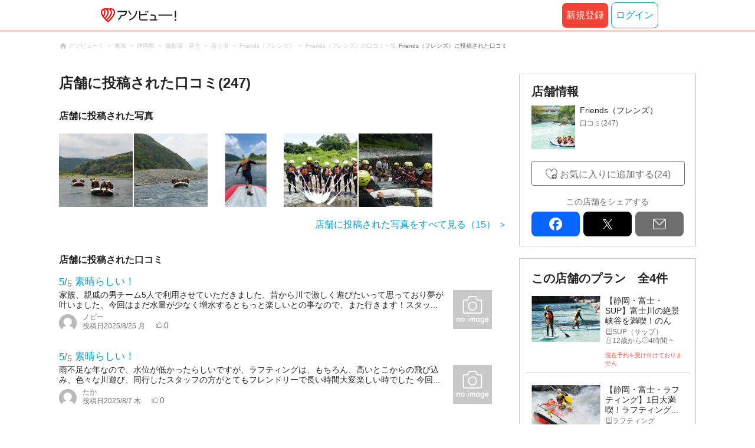

--- FILE ---
content_type: text/html;charset=UTF-8
request_url: https://www.asoview.com/base/220/asorepo/list/
body_size: 13291
content:
<!DOCTYPE html>
<html>
<head>
  
  
  
  <meta charset="UTF-8">
  <meta name="google-site-verification" content="kGT5Z3YEQgCdfMeof3F-n85KpuKpsG97WPv0o24LQqs" />
  <meta name="author" content="アソビュー！" />

  <meta http-equiv="X-UA-Compatible" content="IE=edge">
  <meta name="viewport" content="width=980" />

  
  
  <title>Friends（フレンズ）／口コミ一覧｜アソビュー！</title>
  <meta name="description" content="Friends（フレンズ）の口コミを知りたいならアソビュー！アソビュー！ならFriends（フレンズ）の4プランの口コミを見ることができます。" />
  

  
  
  <meta property="og:type" content="website" />
  <meta property="og:title"       content="Friends（フレンズ）／口コミ一覧｜アソビュー！" />
  <meta property="og:url"         content="https://www.asoview.com/base/220/asorepo/list/" />
  <meta property="og:image"       content="https://image.asoview-media.com/image/production/asorepo/review0002409647-001--17e30ec3-91c2-4da2-8f7b-513677dd49e0.jpeg" />
  
  <meta property="og:description" content="Friends（フレンズ）の口コミを知りたいならアソビュー！アソビュー！ならFriends（フレンズ）の4プランの口コミを見ることができます。" />
  <meta property="og:site_name" content="アソビュー！" />
  <meta property="og:locale" content="ja_JP" />
  
  
  <meta property="fb:app_id" content="226968490755490" />
  
  <meta name="twitter:card" content="summary_large_image" />
  <meta name="twitter:site" content="@ASOVIEWofficial" />
  <meta name="twitter:image"       content="https://image.asoview-media.com/image/production/asorepo/review0002409647-001--17e30ec3-91c2-4da2-8f7b-513677dd49e0.jpeg" />
  <meta name="twitter:title"       content="Friends（フレンズ）／口コミ一覧｜アソビュー！" />
  <meta name="twitter:description" content="Friends（フレンズ）の口コミを知りたいならアソビュー！アソビュー！ならFriends（フレンズ）の4プランの口コミを見ることができます。" />


  
  <meta name="robots"      content="index, follow" />
  


  
  
  <link rel="manifest" href="/manifest.json">
  <link rel="preload" href="/iconfont/material-icons.css" as="style">
  <link rel="preload" href="/iconfont/MaterialIcons-Regular-570eb83859dc23dd0eec423a49e147fe.woff2" as="font" crossorigin>
  <link rel="stylesheet" href="/iconfont/material-icons.css">
  <link rel="shortcut icon" href="https://image.asoview-media.com/image/production/fundamentals/logo/favicon.ico" />
  <link rel="apple-touch-icon" href="https://image.asoview-media.com/image/production/fundamentals/logo/apple-touch-icon_114.png" sizes="114x114">
  <link rel="apple-touch-icon" href="https://image.asoview-media.com/image/production/fundamentals/logo/apple-touch-icon_120.png" sizes="120x120">
  <link rel="apple-touch-icon" href="https://image.asoview-media.com/image/production/fundamentals/logo/apple-touch-icon_144.png" sizes="144x144">
  <link rel="apple-touch-icon" href="https://image.asoview-media.com/image/production/fundamentals/logo/apple-touch-icon_152.png" sizes="152x152">
  <link rel="apple-touch-icon" href="https://image.asoview-media.com/image/production/fundamentals/logo/apple-touch-icon_180.png" sizes="180x180">
  


  <script>
    if ('serviceWorker' in navigator) {
      window.addEventListener('load', function() {
        navigator.serviceWorker.register('/serviceWorker.js');
      });
      window.addEventListener('beforeinstallprompt', function(e) {
        e.userChoice.then(function(choiceResult) {
          com.asoview.GA.trigger(com.asoview.GA.Event.ShowWebAppInstallPrompt)
          if (choiceResult.outcome == 'dismissed') {
            com.asoview.GA.trigger(com.asoview.GA.Event.OnClickWebAppInstallPrompt, false)
          } else {
            com.asoview.GA.trigger(com.asoview.GA.Event.OnClickWebAppInstallPrompt, true)
          }
        })
      })
    }
  </script>

  <!-- Start Visual Website Optimizer Asynchronous Code -->
  <script type='text/javascript'>
      var _vwo_code=(function(){
          var account_id=360002,
              settings_tolerance=2000,
              library_tolerance=2500,
              use_existing_jquery=false,
              /* DO NOT EDIT BELOW THIS LINE */
              f=false,d=document;return{use_existing_jquery:function(){return use_existing_jquery;},library_tolerance:function(){return library_tolerance;},finish:function(){if(!f){f=true;var a=d.getElementById('_vis_opt_path_hides');if(a)a.parentNode.removeChild(a);}},finished:function(){return f;},load:function(a){var b=d.createElement('script');b.src=a;b.type='text/javascript';b.innerText;b.onerror=function(){_vwo_code.finish();};d.getElementsByTagName('head')[0].appendChild(b);},init:function(){settings_timer=setTimeout('_vwo_code.finish()',settings_tolerance);var a=d.createElement('style'),b='body{opacity:0 !important;filter:alpha(opacity=0) !important;background:none !important;}',h=d.getElementsByTagName('head')[0];a.setAttribute('id','_vis_opt_path_hides');a.setAttribute('type','text/css');if(a.styleSheet)a.styleSheet.cssText=b;else a.appendChild(d.createTextNode(b));h.appendChild(a);this.load('//dev.visualwebsiteoptimizer.com/j.php?a='+account_id+'&u='+encodeURIComponent(d.URL)+'&r='+Math.random());return settings_timer;}};}());_vwo_settings_timer=_vwo_code.init();
  </script>
  <!-- End Visual Website Optimizer Asynchronous Code -->

  <script>
    window.deviceTypeForGA = 'PC'
  </script>
  <link rel="preload" href="/js/pc/vendor9b7d94d3f413ea65546b.chunk.js" as="script"><script type="text/javascript" defer="defer" src="/js/pc/vendor9b7d94d3f413ea65546b.chunk.js"></script><link rel="preload" href="/js/pc/vendors-autoba44d89e58de496b8559.chunk.js" as="script"><script type="text/javascript" defer="defer" src="/js/pc/vendors-autoba44d89e58de496b8559.chunk.js"></script>


  
    <script>
        var dataLayer = dataLayer || [];
        var isLogin = false;
        var isLoginText = "false";
        var userId = "";

        dataLayer.push({
            'isLogin': isLoginText,
            'userId': userId
        });
    </script>

    
        <!-- Google Tag Manager -->
        <script>(function(w,d,s,l,i){w[l]=w[l]||[];w[l].push({'gtm.start':
            new Date().getTime(),event:'gtm.js'});var f=d.getElementsByTagName(s)[0],
            j=d.createElement(s),dl=l!='dataLayer'?'&l='+l:'';j.async=true;j.src=
            'https://www.googletagmanager.com/gtm.js?id='+i+dl;f.parentNode.insertBefore(j,f);
        })(window,document,'script','dataLayer','GTM-T86K2F');</script>
        <!-- End Google Tag Manager -->
    
    
    <script defer src="/js/googleAnalyticsMgr-f1c7784fa758d448358b7292486651a0.js"></script>


  <meta name="_csrf" content="bd6a4258-0382-4d6b-b944-28876f081ce0"/>
  <meta name="_csrf_header" content="X-CSRF-TOKEN"/>

  <link rel="stylesheet" href="/css/pc/review/base/list.min-f0b1a9bbc154dd3603a5c21a1ab63994.css" >
</head>

<body>

    
    <!-- Google Tag Manager (noscript) -->
    <noscript><iframe src="https://www.googletagmanager.com/ns.html?id=GTM-T86K2F"
                      height="0" width="0" style="display:none;visibility:hidden"></iframe></noscript>
    <!-- End Google Tag Manager (noscript) -->
    
    

<div id="page-header"></div>
<div id="review-list"></div>
<div class="layout-contents-wrap">
  <div class="breadcrumbs">
    
<ol class="breadcrumbs__list" itemscope itemtype="http://schema.org/BreadcrumbList">
    
        <li class="breadcrumbs__breadcrumb" itemprop="itemListElement" itemscope
            itemtype="http://schema.org/ListItem">
            <a class="breadcrumbs__breadcrumb-link" href="/" title="アソビュー！のページへ移動する" itemprop="item" onclick="com.asoview.GA.trigger(com.asoview.GA.Event.OnClickBreadcrumbItemLink,window.location.pathname)">
                <span itemprop="name">アソビュー！</span>
            </a>
            <meta itemprop="position" content="1" />
        </li>
    
        <li class="breadcrumbs__breadcrumb" itemprop="itemListElement" itemscope
            itemtype="http://schema.org/ListItem">
            <a class="breadcrumbs__breadcrumb-link" href="/location/rgn07/" title="東海のページへ移動する" itemprop="item" onclick="com.asoview.GA.trigger(com.asoview.GA.Event.OnClickBreadcrumbItemLink,window.location.pathname)">
                <span itemprop="name">東海</span>
            </a>
            <meta itemprop="position" content="2" />
        </li>
    
        <li class="breadcrumbs__breadcrumb" itemprop="itemListElement" itemscope
            itemtype="http://schema.org/ListItem">
            <a class="breadcrumbs__breadcrumb-link" href="/location/prf210000/" title="静岡県のページへ移動する" itemprop="item" onclick="com.asoview.GA.trigger(com.asoview.GA.Event.OnClickBreadcrumbItemLink,window.location.pathname)">
                <span itemprop="name">静岡県</span>
            </a>
            <meta itemprop="position" content="3" />
        </li>
    
        <li class="breadcrumbs__breadcrumb" itemprop="itemListElement" itemscope
            itemtype="http://schema.org/ListItem">
            <a class="breadcrumbs__breadcrumb-link" href="/location/are0212300/" title="御殿場・富士のページへ移動する" itemprop="item" onclick="com.asoview.GA.trigger(com.asoview.GA.Event.OnClickBreadcrumbItemLink,window.location.pathname)">
                <span itemprop="name">御殿場・富士</span>
            </a>
            <meta itemprop="position" content="4" />
        </li>
    
        <li class="breadcrumbs__breadcrumb" itemprop="itemListElement" itemscope
            itemtype="http://schema.org/ListItem">
            <a class="breadcrumbs__breadcrumb-link" href="/location/212351/" title="富士市のページへ移動する" itemprop="item" onclick="com.asoview.GA.trigger(com.asoview.GA.Event.OnClickBreadcrumbItemLink,window.location.pathname)">
                <span itemprop="name">富士市</span>
            </a>
            <meta itemprop="position" content="5" />
        </li>
    
        <li class="breadcrumbs__breadcrumb" itemprop="itemListElement" itemscope
            itemtype="http://schema.org/ListItem">
            <a class="breadcrumbs__breadcrumb-link" href="/base/220/" title="Friends（フレンズ）のページへ移動する" itemprop="item" onclick="com.asoview.GA.trigger(com.asoview.GA.Event.OnClickBreadcrumbItemLink,window.location.pathname)">
                <span itemprop="name">Friends（フレンズ）</span>
            </a>
            <meta itemprop="position" content="6" />
        </li>
    
        <li class="breadcrumbs__breadcrumb" itemprop="itemListElement" itemscope
            itemtype="http://schema.org/ListItem">
            <a class="breadcrumbs__breadcrumb-link" href="/base/220/asorepo/list/" title="Friends（フレンズ）の口コミ一覧のページへ移動する" itemprop="item" onclick="com.asoview.GA.trigger(com.asoview.GA.Event.OnClickBreadcrumbItemLink,window.location.pathname)">
                <span itemprop="name">Friends（フレンズ）の口コミ一覧</span>
            </a>
            <meta itemprop="position" content="7" />
        </li>
    
</ol>

    
    <h1 class="breadcrumbs__heading"><span class="breadcrumbs__page-title">Friends（フレンズ）に投稿された口コミ</span></h1>
  </div>

  <div class="layout-main-contents">
    <b class="page-title">店舗に投稿された口コミ(247)</b>
    
    
      <section class="asorepo-images">
        <h2 class="asorepo-images__asorepo-heading">店舗に投稿された写真</h2>
        <a class="asorepo-images__more-post-image" href="/base/220/asorepo/image/" title="店舗に投稿された写真をすべて見る">
          <ul class="asorepo-images__images">
            <li class="asorepo-images__image-contents"><img loading="lazy" class="asorepo-images__image" src="//image.asoview-media.com/image/production/asorepo/review0002409647-001--17e30ec3-91c2-4da2-8f7b-513677dd49e0.jpeg?width=250&amp;height=250&amp;type=resize" alt="Friends（フレンズ）に投稿された画像（2024/8/3）"></li>
            <li class="asorepo-images__image-contents"><img loading="lazy" class="asorepo-images__image" src="//image.asoview-media.com/image/production/asorepo/review0002409647-002--f76efdd0-fff2-45a7-8005-81bce15d65f8.jpeg?width=250&amp;height=250&amp;type=resize" alt="Friends（フレンズ）に投稿された画像（2024/8/3）"></li>
            <li class="asorepo-images__image-contents"><img loading="lazy" class="asorepo-images__image" src="//image.asoview-media.com/image/production/asorepo/review0002409647-003--26e4d6af-6d79-4c3e-8422-3f94106eb915.jpeg?width=250&amp;height=250&amp;type=resize" alt="Friends（フレンズ）に投稿された画像（2024/8/3）"></li>
            <li class="asorepo-images__image-contents"><img loading="lazy" class="asorepo-images__image" src="//image.asoview-media.com/image/production/asorepo/review0002409647-004--4e0d458d-bc13-4876-b150-9e541d278a23.jpeg?width=250&amp;height=250&amp;type=resize" alt="Friends（フレンズ）に投稿された画像（2024/8/3）"></li>
            <li class="asorepo-images__image-contents"><img loading="lazy" class="asorepo-images__image" src="//image.asoview-media.com/image/production/asorepo/review0002409647-005--da634f74-3155-4dfb-b127-3d1fba3eb91b.jpeg?width=250&amp;height=250&amp;type=resize" alt="Friends（フレンズ）に投稿された画像（2024/8/3）"></li>
            
            
            
            
            
          </ul>
          <p class="asorepo-images__image-count">店舗に投稿された写真をすべて見る（15）</p>
        </a>
      </section>

      <section class="asorepo-article">
        <h2 class="asorepo-article__asorepo-heading">店舗に投稿された口コミ</h2>
        <ul class="asorepo-article__asorepo-articles">
          <li class="asorepo-article__article">
            <a class="asorepo-article__article-detail" href="/asorepo/2919375/" title="口コミ詳細ページへ移動する">
              <div class="asorepo-article__review-total-score">
                <em class="asorepo-article__review-total-score-value">5</em>
                <span class="asorepo-article__review-total-score-slash">/</span>
                <span class="asorepo-article__review-total-score-stage">5</span><i class="asorepo-article__review-total-score-text">素晴らしい！</i>
                
              </div>
              <div class="asorepo-article__comment-wrap">
                <i class="asorepo-article__user-comment">家族、親戚の男チーム5人で利用させていただきました、昔から川で激しく遊びたいって思っており夢が叶いました、今回はまだ水量が少なく増水するともっと楽しいとの事なので、また行きます！スタッ...</i>
                <div>
                  <div class="asorepo-article__user-name-wrap">
                    <span class="asorepo-article__user-icon"><img loading="lazy" class="asorepo-article__icon-image" src="//image.asoview-media.com/sc-production/img/common/ico_person_48px.png?width=80&amp;height=80&amp;type=resize" alt=""></span>
                    <div class="asorepo-article__user-detail">
                      <i class="asorepo-article__user-name">ノビー</i>
                      <div class="asorepo-article__article-data">
                        <span class="asorepo-article__past-date-wrap">投稿日<time class="asorepo-article__post-date">2025/8/25 月</time></span>
                        <i class="asorepo-article__good-count">0</i>
                      </div>
                    </div>
                  </div>
                </div>
                
              </div>
              <figure class="asorepo-article__image-wrap">
                <img loading="lazy" class="asorepo-article__article-image"  src="//image.asoview-media.com//image/production/fundamentals/no-image.jpg?width=156&amp;height=156&amp;type=resize">
              </figure>
            </a>
          </li>
          <li class="asorepo-article__article">
            <a class="asorepo-article__article-detail" href="/asorepo/2879407/" title="口コミ詳細ページへ移動する">
              <div class="asorepo-article__review-total-score">
                <em class="asorepo-article__review-total-score-value">5</em>
                <span class="asorepo-article__review-total-score-slash">/</span>
                <span class="asorepo-article__review-total-score-stage">5</span><i class="asorepo-article__review-total-score-text">素晴らしい！</i>
                
              </div>
              <div class="asorepo-article__comment-wrap">
                <i class="asorepo-article__user-comment">雨不足な年なので、水位が低かったらしいですが、ラフティングは、もちろん、高いとこからの飛び込み、色々な川遊び、同行したスタッフの方がとてもフレンドリーで長い時間大変楽しい時でした
今回...</i>
                <div>
                  <div class="asorepo-article__user-name-wrap">
                    <span class="asorepo-article__user-icon"><img loading="lazy" class="asorepo-article__icon-image" src="//image.asoview-media.com/sc-production/img/common/ico_person_48px.png?width=80&amp;height=80&amp;type=resize" alt=""></span>
                    <div class="asorepo-article__user-detail">
                      <i class="asorepo-article__user-name">たか</i>
                      <div class="asorepo-article__article-data">
                        <span class="asorepo-article__past-date-wrap">投稿日<time class="asorepo-article__post-date">2025/8/7 木</time></span>
                        <i class="asorepo-article__good-count">0</i>
                      </div>
                    </div>
                  </div>
                </div>
                
              </div>
              <figure class="asorepo-article__image-wrap">
                <img loading="lazy" class="asorepo-article__article-image"  src="//image.asoview-media.com//image/production/fundamentals/no-image.jpg?width=156&amp;height=156&amp;type=resize">
              </figure>
            </a>
          </li>
          <li class="asorepo-article__article">
            <a class="asorepo-article__article-detail" href="/asorepo/2455939/" title="口コミ詳細ページへ移動する">
              <div class="asorepo-article__review-total-score">
                <em class="asorepo-article__review-total-score-value">5</em>
                <span class="asorepo-article__review-total-score-slash">/</span>
                <span class="asorepo-article__review-total-score-stage">5</span><i class="asorepo-article__review-total-score-text">素晴らしい！</i>
                
              </div>
              <div class="asorepo-article__comment-wrap">
                <i class="asorepo-article__user-comment">高速が止まるほどの大雨の影響でできるか心配でしたが、無事体験できました。おかげで貸し切り状態で川も増水してスリリングなラフティングができました。途中飛び込みや滑り台などもいれてくれて子...</i>
                <div>
                  <div class="asorepo-article__user-name-wrap">
                    <span class="asorepo-article__user-icon"><img loading="lazy" class="asorepo-article__icon-image" src="//image.asoview-media.com/sc-production/img/common/ico_person_48px.png?width=80&amp;height=80&amp;type=resize" alt=""></span>
                    <div class="asorepo-article__user-detail">
                      <i class="asorepo-article__user-name">かばお</i>
                      <div class="asorepo-article__article-data">
                        <span class="asorepo-article__past-date-wrap">投稿日<time class="asorepo-article__post-date">2024/8/29 木</time></span>
                        <i class="asorepo-article__good-count">0</i>
                      </div>
                    </div>
                  </div>
                </div>
                
                  <div class="asorepo-article__reply-wrap">
                    <b class="asorepo-article__reply-title">店舗からの返信があります！</b>
                    <p class="asorepo-article__reply-text">貸切ラフティング最高でしたね！
子供達もパパママもみんな楽しんでいただけて、こちらも嬉しかったです！
また帰省の際は少し足をもばし、富士川まで遊びに来てください！
ありがとうございまし...</p>
                  </div>
                
              </div>
              <figure class="asorepo-article__image-wrap">
                <img loading="lazy" class="asorepo-article__article-image"  src="//image.asoview-media.com//image/production/fundamentals/no-image.jpg?width=156&amp;height=156&amp;type=resize">
              </figure>
            </a>
          </li>
          <li class="asorepo-article__article">
            <a class="asorepo-article__article-detail" href="/asorepo/2438434/" title="口コミ詳細ページへ移動する">
              <div class="asorepo-article__review-total-score">
                <em class="asorepo-article__review-total-score-value">5</em>
                <span class="asorepo-article__review-total-score-slash">/</span>
                <span class="asorepo-article__review-total-score-stage">5</span><i class="asorepo-article__review-total-score-text">素晴らしい！</i>
                
              </div>
              <div class="asorepo-article__comment-wrap">
                <i class="asorepo-article__user-comment">普段ゲームばかりしている子どもと運動神経ゼロのわたし、夫の3人で参加させていただきました。ボートに乗るだけでなく、安全なところでは泳いだり、岩から飛び降りたり、ボートを滑り台にして滑っ...</i>
                <div>
                  <div class="asorepo-article__user-name-wrap">
                    <span class="asorepo-article__user-icon"><img loading="lazy" class="asorepo-article__icon-image" src="//image.asoview-media.com/sc-production/img/common/ico_person_48px.png?width=80&amp;height=80&amp;type=resize" alt=""></span>
                    <div class="asorepo-article__user-detail">
                      <i class="asorepo-article__user-name">ちるかる</i>
                      <div class="asorepo-article__article-data">
                        <span class="asorepo-article__past-date-wrap">投稿日<time class="asorepo-article__post-date">2024/8/22 木</time></span>
                        <i class="asorepo-article__good-count">0</i>
                      </div>
                    </div>
                  </div>
                </div>
                
                  <div class="asorepo-article__reply-wrap">
                    <b class="asorepo-article__reply-title">店舗からの返信があります！</b>
                    <p class="asorepo-article__reply-text">どのお家の子供もゲームばかりの時代になってしまいましたね。
暑いし、外で遊ぶ環境も昔とは違い・・・
でもラフティングは家族みんなで一緒に楽しめ、最高の遊びです！
また機会がありましたら...</p>
                  </div>
                
              </div>
              <figure class="asorepo-article__image-wrap">
                <img loading="lazy" class="asorepo-article__article-image"  src="//image.asoview-media.com//image/production/fundamentals/no-image.jpg?width=156&amp;height=156&amp;type=resize">
              </figure>
            </a>
          </li>
          <li class="asorepo-article__article">
            <a class="asorepo-article__article-detail" href="/asorepo/2355305/" title="口コミ詳細ページへ移動する">
              <div class="asorepo-article__review-total-score">
                <em class="asorepo-article__review-total-score-value">5</em>
                <span class="asorepo-article__review-total-score-slash">/</span>
                <span class="asorepo-article__review-total-score-stage">5</span><i class="asorepo-article__review-total-score-text">素晴らしい！</i>
                
              </div>
              <div class="asorepo-article__comment-wrap">
                <i class="asorepo-article__user-comment">中学1年、２年生のこどもたちと家族4人で参加しました！
　来る前は一番乗り気じゃなかった息子が、やる気満々の最後にはもう少しやりたかったと残念がり、次いついけると言うくらい楽しかったで...</i>
                <div>
                  <div class="asorepo-article__user-name-wrap">
                    <span class="asorepo-article__user-icon"><img loading="lazy" class="asorepo-article__icon-image" src="//image.asoview-media.com/sc-production/img/common/ico_person_48px.png?width=80&amp;height=80&amp;type=resize" alt=""></span>
                    <div class="asorepo-article__user-detail">
                      <i class="asorepo-article__user-name">のこ</i>
                      <div class="asorepo-article__article-data">
                        <span class="asorepo-article__past-date-wrap">投稿日<time class="asorepo-article__post-date">2024/8/4 日</time></span>
                        <i class="asorepo-article__good-count">0</i>
                      </div>
                    </div>
                  </div>
                </div>
                
              </div>
              <figure class="asorepo-article__image-wrap">
                <img loading="lazy" class="asorepo-article__article-image"  src="//image.asoview-media.com/image/production/asorepo/review0002409647-001--17e30ec3-91c2-4da2-8f7b-513677dd49e0.jpeg?width=156&amp;height=156&amp;type=resize" alt="Friends（フレンズ）に投稿された画像（2024/8/4）">
              </figure>
            </a>
          </li>
          <li class="asorepo-article__article">
            <a class="asorepo-article__article-detail" href="/asorepo/2141811/" title="口コミ詳細ページへ移動する">
              <div class="asorepo-article__review-total-score">
                <em class="asorepo-article__review-total-score-value">5</em>
                <span class="asorepo-article__review-total-score-slash">/</span>
                <span class="asorepo-article__review-total-score-stage">5</span><i class="asorepo-article__review-total-score-text">素晴らしい！</i>
                
              </div>
              <div class="asorepo-article__comment-wrap">
                <i class="asorepo-article__user-comment">人生初ラフティング、家族でお世話になりました！予報では4月で雨予報だったこともあり、素人の私としては寒いんじゃないかな、とか増水していて危なくないかな、激流で流されるんじゃないかな、と...</i>
                <div>
                  <div class="asorepo-article__user-name-wrap">
                    <span class="asorepo-article__user-icon"><img loading="lazy" class="asorepo-article__icon-image" src="//image.asoview-media.com/sc-production/img/common/ico_person_48px.png?width=80&amp;height=80&amp;type=resize" alt=""></span>
                    <div class="asorepo-article__user-detail">
                      <i class="asorepo-article__user-name">なる</i>
                      <div class="asorepo-article__article-data">
                        <span class="asorepo-article__past-date-wrap">投稿日<time class="asorepo-article__post-date">2024/4/23 火</time></span>
                        <i class="asorepo-article__good-count">0</i>
                      </div>
                    </div>
                  </div>
                </div>
                
                  <div class="asorepo-article__reply-wrap">
                    <b class="asorepo-article__reply-title">店舗からの返信があります！</b>
                    <p class="asorepo-article__reply-text">フレンズのインスタのリールにあげさせていただきました。
あのリールを見えると、ほっこりします。
私たちも大変心に残るツアーとなりました。
また皆様で遥々遊びに来てください。</p>
                  </div>
                
              </div>
              <figure class="asorepo-article__image-wrap">
                <img loading="lazy" class="asorepo-article__article-image"  src="//image.asoview-media.com//image/production/fundamentals/no-image.jpg?width=156&amp;height=156&amp;type=resize">
              </figure>
            </a>
          </li>
          <li class="asorepo-article__article">
            <a class="asorepo-article__article-detail" href="/asorepo/1769405/" title="口コミ詳細ページへ移動する">
              <div class="asorepo-article__review-total-score">
                <em class="asorepo-article__review-total-score-value">5</em>
                <span class="asorepo-article__review-total-score-slash">/</span>
                <span class="asorepo-article__review-total-score-stage">5</span><i class="asorepo-article__review-total-score-text">素晴らしい！</i>
                
              </div>
              <div class="asorepo-article__comment-wrap">
                <i class="asorepo-article__user-comment">小1、小4のこどもたちと家族4人で参加しました！
川の水位が少ないとのことでしたが、川下りはもちろん、ゲーム、飛び込み、滑り台のフルコースでとっても楽しめました！
また遊びに来ます！</i>
                <div>
                  <div class="asorepo-article__user-name-wrap">
                    <span class="asorepo-article__user-icon"><img loading="lazy" class="asorepo-article__icon-image" src="//image.asoview-media.com/sc-production/img/common/ico_person_48px.png?width=80&amp;height=80&amp;type=resize" alt=""></span>
                    <div class="asorepo-article__user-detail">
                      <i class="asorepo-article__user-name">ナガ</i>
                      <div class="asorepo-article__article-data">
                        <span class="asorepo-article__past-date-wrap">投稿日<time class="asorepo-article__post-date">2023/9/17 日</time></span>
                        <i class="asorepo-article__good-count">0</i>
                      </div>
                    </div>
                  </div>
                </div>
                
              </div>
              <figure class="asorepo-article__image-wrap">
                <img loading="lazy" class="asorepo-article__article-image"  src="//image.asoview-media.com//image/production/fundamentals/no-image.jpg?width=156&amp;height=156&amp;type=resize">
              </figure>
            </a>
          </li>
          <li class="asorepo-article__article">
            <a class="asorepo-article__article-detail" href="/asorepo/1724284/" title="口コミ詳細ページへ移動する">
              <div class="asorepo-article__review-total-score">
                <em class="asorepo-article__review-total-score-value">5</em>
                <span class="asorepo-article__review-total-score-slash">/</span>
                <span class="asorepo-article__review-total-score-stage">5</span><i class="asorepo-article__review-total-score-text">素晴らしい！</i>
                
              </div>
              <div class="asorepo-article__comment-wrap">
                <i class="asorepo-article__user-comment">8月26日に2名で参加させて頂きました。
スタッフの皆さんがとても楽しく親切で、安心して楽しめました。ボートに乗っているだけでなく、色々楽しませて頂き満喫できました。
次は娘や孫も連れ...</i>
                <div>
                  <div class="asorepo-article__user-name-wrap">
                    <span class="asorepo-article__user-icon"><img loading="lazy" class="asorepo-article__icon-image" src="//image.asoview-media.com/sc-production/img/common/ico_person_48px.png?width=80&amp;height=80&amp;type=resize" alt=""></span>
                    <div class="asorepo-article__user-detail">
                      <i class="asorepo-article__user-name">あおきんまん</i>
                      <div class="asorepo-article__article-data">
                        <span class="asorepo-article__past-date-wrap">投稿日<time class="asorepo-article__post-date">2023/8/26 土</time></span>
                        <i class="asorepo-article__good-count">0</i>
                      </div>
                    </div>
                  </div>
                </div>
                
              </div>
              <figure class="asorepo-article__image-wrap">
                <img loading="lazy" class="asorepo-article__article-image"  src="//image.asoview-media.com//image/production/fundamentals/no-image.jpg?width=156&amp;height=156&amp;type=resize">
              </figure>
            </a>
          </li>
          <li class="asorepo-article__article">
            <a class="asorepo-article__article-detail" href="/asorepo/1714848/" title="口コミ詳細ページへ移動する">
              <div class="asorepo-article__review-total-score">
                <em class="asorepo-article__review-total-score-value">4</em>
                <span class="asorepo-article__review-total-score-slash">/</span>
                <span class="asorepo-article__review-total-score-stage">5</span><i class="asorepo-article__review-total-score-text">とても良い</i>
                
              </div>
              <div class="asorepo-article__comment-wrap">
                <i class="asorepo-article__user-comment">川の状態にもよると思いますが、川下りの激しさはみなかみの方が楽しいかと思いますが、フレンズのスタッフの方の盛り上げようとしてくれる事(飛び込み、バランスゲーム、ウィリー等)がとてもうれ...</i>
                <div>
                  <div class="asorepo-article__user-name-wrap">
                    <span class="asorepo-article__user-icon"><img loading="lazy" class="asorepo-article__icon-image" src="//image.asoview-media.com/sc-production/img/common/ico_person_48px.png?width=80&amp;height=80&amp;type=resize" alt=""></span>
                    <div class="asorepo-article__user-detail">
                      <i class="asorepo-article__user-name">きよしこ</i>
                      <div class="asorepo-article__article-data">
                        <span class="asorepo-article__past-date-wrap">投稿日<time class="asorepo-article__post-date">2023/8/22 火</time></span>
                        <i class="asorepo-article__good-count">0</i>
                      </div>
                    </div>
                  </div>
                </div>
                
              </div>
              <figure class="asorepo-article__image-wrap">
                <img loading="lazy" class="asorepo-article__article-image"  src="//image.asoview-media.com//image/production/fundamentals/no-image.jpg?width=156&amp;height=156&amp;type=resize">
              </figure>
            </a>
          </li>
          <li class="asorepo-article__article">
            <a class="asorepo-article__article-detail" href="/asorepo/1698501/" title="口コミ詳細ページへ移動する">
              <div class="asorepo-article__review-total-score">
                <em class="asorepo-article__review-total-score-value">5</em>
                <span class="asorepo-article__review-total-score-slash">/</span>
                <span class="asorepo-article__review-total-score-stage">5</span><i class="asorepo-article__review-total-score-text">素晴らしい！</i>
                
              </div>
              <div class="asorepo-article__comment-wrap">
                <i class="asorepo-article__user-comment">シンコンです！
30代男性3名で参加しました。参加中2人が初体験でしたが、楽しくかつ丁寧に教えていただき、とっても楽しめました！テンションも高めてきただき、終始大盛り上がりでした！！
...</i>
                <div>
                  <div class="asorepo-article__user-name-wrap">
                    <span class="asorepo-article__user-icon"><img loading="lazy" class="asorepo-article__icon-image" src="//image.asoview-media.com/sc-production/img/common/ico_person_48px.png?width=80&amp;height=80&amp;type=resize" alt=""></span>
                    <div class="asorepo-article__user-detail">
                      <i class="asorepo-article__user-name">けんぼう</i>
                      <div class="asorepo-article__article-data">
                        <span class="asorepo-article__past-date-wrap">投稿日<time class="asorepo-article__post-date">2023/8/18 金</time></span>
                        <i class="asorepo-article__good-count">0</i>
                      </div>
                    </div>
                  </div>
                </div>
                
              </div>
              <figure class="asorepo-article__image-wrap">
                <img loading="lazy" class="asorepo-article__article-image"  src="//image.asoview-media.com//image/production/fundamentals/no-image.jpg?width=156&amp;height=156&amp;type=resize">
              </figure>
            </a>
          </li>
          <li class="asorepo-article__article">
            <a class="asorepo-article__article-detail" href="/asorepo/1656022/" title="口コミ詳細ページへ移動する">
              <div class="asorepo-article__review-total-score">
                <em class="asorepo-article__review-total-score-value">5</em>
                <span class="asorepo-article__review-total-score-slash">/</span>
                <span class="asorepo-article__review-total-score-stage">5</span><i class="asorepo-article__review-total-score-text">素晴らしい！</i>
                
              </div>
              <div class="asorepo-article__comment-wrap">
                <i class="asorepo-article__user-comment">初めてのラフティングでしたが、移動車内の説明から分かりやすくてテンションも高かったです！ただ川下りをするだけでなく色々な遊びを提案してくれて全く飽きず、あっという間でした!
スタッフの...</i>
                <div>
                  <div class="asorepo-article__user-name-wrap">
                    <span class="asorepo-article__user-icon"><img loading="lazy" class="asorepo-article__icon-image" src="//image.asoview-media.com/sc-production/img/common/ico_person_48px.png?width=80&amp;height=80&amp;type=resize" alt=""></span>
                    <div class="asorepo-article__user-detail">
                      <i class="asorepo-article__user-name">けいP</i>
                      <div class="asorepo-article__article-data">
                        <span class="asorepo-article__past-date-wrap">投稿日<time class="asorepo-article__post-date">2023/8/10 木</time></span>
                        <i class="asorepo-article__good-count">0</i>
                      </div>
                    </div>
                  </div>
                </div>
                
              </div>
              <figure class="asorepo-article__image-wrap">
                <img loading="lazy" class="asorepo-article__article-image"  src="//image.asoview-media.com//image/production/fundamentals/no-image.jpg?width=156&amp;height=156&amp;type=resize">
              </figure>
            </a>
          </li>
          <li class="asorepo-article__article">
            <a class="asorepo-article__article-detail" href="/asorepo/1652695/" title="口コミ詳細ページへ移動する">
              <div class="asorepo-article__review-total-score">
                <em class="asorepo-article__review-total-score-value">5</em>
                <span class="asorepo-article__review-total-score-slash">/</span>
                <span class="asorepo-article__review-total-score-stage">5</span><i class="asorepo-article__review-total-score-text">素晴らしい！</i>
                
              </div>
              <div class="asorepo-article__comment-wrap">
                <i class="asorepo-article__user-comment">２人での参加でしたが、雨の中迫力あるラフティングを楽しむことができました！機会があればまた来たいと思います！ありがとうございました♪</i>
                <div>
                  <div class="asorepo-article__user-name-wrap">
                    <span class="asorepo-article__user-icon"><img loading="lazy" class="asorepo-article__icon-image" src="//image.asoview-media.com/sc-production/img/common/ico_person_48px.png?width=80&amp;height=80&amp;type=resize" alt=""></span>
                    <div class="asorepo-article__user-detail">
                      <i class="asorepo-article__user-name">ゆき</i>
                      <div class="asorepo-article__article-data">
                        <span class="asorepo-article__past-date-wrap">投稿日<time class="asorepo-article__post-date">2023/8/9 水</time></span>
                        <i class="asorepo-article__good-count">0</i>
                      </div>
                    </div>
                  </div>
                </div>
                
              </div>
              <figure class="asorepo-article__image-wrap">
                <img loading="lazy" class="asorepo-article__article-image"  src="//image.asoview-media.com//image/production/fundamentals/no-image.jpg?width=156&amp;height=156&amp;type=resize">
              </figure>
            </a>
          </li>
          <li class="asorepo-article__article">
            <a class="asorepo-article__article-detail" href="/asorepo/1638579/" title="口コミ詳細ページへ移動する">
              <div class="asorepo-article__review-total-score">
                <em class="asorepo-article__review-total-score-value">5</em>
                <span class="asorepo-article__review-total-score-slash">/</span>
                <span class="asorepo-article__review-total-score-stage">5</span><i class="asorepo-article__review-total-score-text">素晴らしい！</i>
                
              </div>
              <div class="asorepo-article__comment-wrap">
                <i class="asorepo-article__user-comment">初めての富士川ラフティングでした！
今回は5キロで2時間コースでしたが、体験中ずっと楽しかったです。ガイドの方が丁寧にラフティングの仕方を教えてくださったり、いろいろな遊びを提案してく...</i>
                <div>
                  <div class="asorepo-article__user-name-wrap">
                    <span class="asorepo-article__user-icon"><img loading="lazy" class="asorepo-article__icon-image" src="//image.asoview-media.com/sc-production/img/common/ico_person_48px.png?width=80&amp;height=80&amp;type=resize" alt=""></span>
                    <div class="asorepo-article__user-detail">
                      <i class="asorepo-article__user-name">まい</i>
                      <div class="asorepo-article__article-data">
                        <span class="asorepo-article__past-date-wrap">投稿日<time class="asorepo-article__post-date">2023/8/5 土</time></span>
                        <i class="asorepo-article__good-count">1</i>
                      </div>
                    </div>
                  </div>
                </div>
                
                  <div class="asorepo-article__reply-wrap">
                    <b class="asorepo-article__reply-title">店舗からの返信があります！</b>
                    <p class="asorepo-article__reply-text">水量が少ない時期の体験でしたが、ラフティングはどんなコンディションでも楽しんでいただける様に、ガイドもいろいろ工夫してツアーしています。
増水すると全く違う景色になり、びっくりするほど...</p>
                  </div>
                
              </div>
              <figure class="asorepo-article__image-wrap">
                <img loading="lazy" class="asorepo-article__article-image"  src="//image.asoview-media.com//image/production/fundamentals/no-image.jpg?width=156&amp;height=156&amp;type=resize">
              </figure>
            </a>
          </li>
        </ul>

        
<div class="pager">
  <ul class="pager__list">
    

    
      <li class="pager__item">
        
        
        <span class="pager__link pager__link--active">1</span>
      </li>
    
      <li class="pager__item">
        
        <a class="pager__link" href="?page=1">2</a>
        
      </li>
    

    
      <li class="pager__item pager__item--ellipsis">...</li>
      
    

    
      <li class="pager__item">
        <a class="pager__link" href="?page=12">13</a>
        
      </li>
    

    <li class="pager__item">
      <a class="pager__link" href="?page=1">&gt;</a>
    </li>
  </ul>
  <p class="pager__annotation">全 247件中 1~13件を表示中</p>
</div>

      </section>
    
    <div id="reference-keywords"></div>
  </div>


  <div class="layout-side-contents">
    <div class="layout-fixed">
      <div class="layout-fixed-inner">

        <div class="base-data">
          <h3 class="base-data__heading">店舗情報</h3>
          <a class="base-data__base" href="/base/220/" title="店舗の詳細を確認する">
            <figure class="base-data__base-image-wrap">
              <img loading="lazy" class="base-data__base-image" src="//image.asoview-media.com/image/production/acp/3000000329/67a91286-1783-45fd-9f89-46017b57f769.jpg">
            </figure>
            <div class="base-data__text-area">
              <b class="base-data__base-name">Friends（フレンズ）</b>
              
                <i class="base-data__rating">
                  <span class="base-data__rating-asorepo">口コミ(247)</span>
                </i>
              
            </div>
          </a>

          <div class="base-data__share-contents">
            <div id="asorepo-favorite-button"></div>
            <div id="side-panel-review-button"></div>
          </div>

          <b class="base-data__sns-link-title">この店舗をシェアする</b>
          <div id="sns-share-buttons"></div>
        </div>

        <div class="base-plan-list">
          <h3 class="base-plan-list__heading">この店舗のプラン<span class="base-plan-list__counter">全4件</span></h3>
          <ul class="base-plan-list__plans">
            <li class="base-plan-list__plan">
              <a class="base-plan-list__plan-detail" href="/item/activity/pln3000030020/" title="このプランの詳細へ移動する">
                <figure class="base-plan-list__plan-image-wrap">
                  <img loading="lazy" class="base-plan-list__plan-image" src="https://image.asoview-media.com/image/production/acp/3000007190/pln3000030020/b9dad49e-0734-4f80-9456-647110fcf11f.jpg">
                </figure>
                <div class="base-plan-list__plan-data">
                  <b class="base-plan-list__plan-title">【静岡・富士・SUP】富士川の絶景峡谷を満喫！のんび...</b>
                  <span class="base-plan-list__plan-genre">SUP（サップ）</span>
                  <span class="base-plan-list__target-age">12歳から</span>
                  <span class="base-plan-list__time-required">4時間 ~</span>
                  <b class="base-plan-list__price base-plan-list__price--out-of-period">現在予約を受け付けておりません</b>
                  
                </div>
              </a>
            </li>
            <li class="base-plan-list__plan">
              <a class="base-plan-list__plan-detail" href="/item/activity/pln3000030006/" title="このプランの詳細へ移動する">
                <figure class="base-plan-list__plan-image-wrap">
                  <img loading="lazy" class="base-plan-list__plan-image" src="https://image.asoview-media.com/image/production/acp/3000000329/pln3000030006/ccb2d264-47bc-4e16-92d0-6adb673f641c.jpg">
                </figure>
                <div class="base-plan-list__plan-data">
                  <b class="base-plan-list__plan-title">【静岡・富士・ラフティング】1日大満喫！ラフティング...</b>
                  <span class="base-plan-list__plan-genre">ラフティング</span>
                  <span class="base-plan-list__target-age">12歳から</span>
                  <span class="base-plan-list__time-required">8時間30分 ~</span>
                  <b class="base-plan-list__price base-plan-list__price--out-of-period">現在予約を受け付けておりません</b>
                  
                </div>
              </a>
            </li>
            <li class="base-plan-list__plan">
              <a class="base-plan-list__plan-detail" href="/item/activity/pln3000030008/" title="このプランの詳細へ移動する">
                <figure class="base-plan-list__plan-image-wrap">
                  <img loading="lazy" class="base-plan-list__plan-image" src="https://image.asoview-media.com/image/production/acp/3000000329/pln3000030008/2537b32c-9eaf-4a39-8f62-27c51d1dfe98.jpg">
                </figure>
                <div class="base-plan-list__plan-data">
                  <b class="base-plan-list__plan-title">半日・富士川ツアー・小1から参加OK！写真データプレ...</b>
                  <span class="base-plan-list__plan-genre">ラフティング</span>
                  <span class="base-plan-list__target-age">6歳から</span>
                  <span class="base-plan-list__time-required">4時間 ~</span>
                  <b class="base-plan-list__price base-plan-list__price--out-of-period">現在予約を受け付けておりません</b>
                  
                </div>
              </a>
            </li>
            <li class="base-plan-list__plan">
              <a class="base-plan-list__plan-detail" href="/item/activity/pln3000030019/" title="このプランの詳細へ移動する">
                <figure class="base-plan-list__plan-image-wrap">
                  <img loading="lazy" class="base-plan-list__plan-image" src="https://image.asoview-media.com/image/production/acp/3000000329/pln3000030019/f8d4fb6b-7019-424d-8e73-cbb7a5fae992.jpg">
                </figure>
                <div class="base-plan-list__plan-data">
                  <b class="base-plan-list__plan-title">半日・富士川ファミリーラフティング・小1から参加OK...</b>
                  <span class="base-plan-list__plan-genre">ラフティング</span>
                  <span class="base-plan-list__target-age">6歳から</span>
                  <span class="base-plan-list__time-required">4時間 ~</span>
                  <b class="base-plan-list__price base-plan-list__price--out-of-period">現在予約を受け付けておりません</b>
                  
                </div>
              </a>
            </li>
          </ul>
        </div>
      </div>
    </div>
  </div>
</div>

<footer class='page-footer page-footer--basic'>
  <div class='page-footer__navigations-wrapper'>
    <div class='page-footer__social page-footer__site-maps-two-column-cell'>
      <span class='page-footer__follow-us'>FOLLOW US！</span>
      <ul class='page-footer__social-list'>
        <li class='page-footer__social-item'>
          <a class='page-footer__social-item-link page-footer__social-item-link--instagram'
             href='//www.instagram.com/asoview/'
             onClick="recordOutboundLink(this, 'Outbound Links', 'instagram.com');return false;"
             target='_blank'>instagram</a>
        </li>
        <li class='page-footer__social-item'>
          <a class='page-footer__social-item-link page-footer__social-item-link--x'
             href='//twitter.com/AsoviewOfficial'
             onClick="recordOutboundLink(this, 'Outbound Links', 'twitter.com');return false;"
             target='_blank'>x</a>
        </li>
      </ul>
    </div>


    <div class='page-footer__site-maps-two-column-cell page-footer__app-download'>
      <p class='page-footer__site-maps-heading'>
        アプリをダウンロード
      </p>
      <div class='page-footer__app-download-content'>
        <div class='page-footer__app-download-content-inner'>
          <div>
            <p class='page-footer__app-download-content-inner-description'>iPhone版アプリ</p>
            <a href='https://apps.apple.com/us/app/アソビュー-遊び先の検索-予約/id1303314426'>
              <img src='/img/pc/app/app-store.png' alt='App Store'>
            </a>
          </div>
          <img class='page-footer__app-download-qr' src='/img/pc/app/app-store-qr.svg' width='70px'
               height='70px'
               alt='App Store Qr'>
        </div>
        <div class='page-footer__app-download-content-inner page-footer__app-download-content-inner-left'>
          <div>
            <p class='page-footer__app-download-content-inner-description '>Android版アプリ</p>
            <a href='https://play.google.com/store/apps/details?id=com.asoview.app'>
              <img src='/img/pc/app/google-play-store.png' alt='Google PlayStore'>
            </a>
          </div>
          <img class='page-footer__app-download-qr' src='/img/pc/app/google-play-store-qr.svg'
               width='70px'
               height='70px'
               alt='Google PlayStore Qr'>
        </div>
      </div>
    </div>


    <div class='page-footer__site-maps-two-column'>
      <div class='page-footer__site-maps-two-column-cell'>
        <p class='page-footer__site-maps-heading'>
          <a class='page-footer__site-maps-heading-link' href='/location/'>エリアから探す</a>
        </p>
        <ul class='page-footer__region-list'>
          <li class='page-footer__region-item'>
            <a class='page-footer__region-item-link' href='/location/prf010000/'>北海道</a>
            
          </li>
          <li class='page-footer__region-item'>
            <a class='page-footer__region-item-link' href='/location/rgn02/'>東北</a>
            <ul class='page-footer__site-maps-list page-footer__site-maps-list--inner'>
              <li class='page-footer__site-maps-item'>
                <a class='page-footer__site-maps-link' href='/location/prf020000/'>青森県</a>
              </li>
              <li class='page-footer__site-maps-item'>
                <a class='page-footer__site-maps-link' href='/location/prf030000/'>岩手県</a>
              </li>
              <li class='page-footer__site-maps-item'>
                <a class='page-footer__site-maps-link' href='/location/prf040000/'>宮城県</a>
              </li>
              <li class='page-footer__site-maps-item'>
                <a class='page-footer__site-maps-link' href='/location/prf050000/'>秋田県</a>
              </li>
              <li class='page-footer__site-maps-item'>
                <a class='page-footer__site-maps-link' href='/location/prf060000/'>山形県</a>
              </li>
              <li class='page-footer__site-maps-item'>
                <a class='page-footer__site-maps-link' href='/location/prf070000/'>福島県</a>
              </li>
            </ul>
          </li>
          <li class='page-footer__region-item'>
            <a class='page-footer__region-item-link' href='/location/rgn04/'>関東</a>
            <ul class='page-footer__site-maps-list page-footer__site-maps-list--inner'>
              <li class='page-footer__site-maps-item'>
                <a class='page-footer__site-maps-link' href='/location/prf080000/'>栃木県</a>
              </li>
              <li class='page-footer__site-maps-item'>
                <a class='page-footer__site-maps-link' href='/location/prf090000/'>群馬県</a>
              </li>
              <li class='page-footer__site-maps-item'>
                <a class='page-footer__site-maps-link' href='/location/prf100000/'>茨城県</a>
              </li>
              <li class='page-footer__site-maps-item'>
                <a class='page-footer__site-maps-link' href='/location/prf110000/'>埼玉県</a>
              </li>
              <li class='page-footer__site-maps-item'>
                <a class='page-footer__site-maps-link' href='/location/prf120000/'>千葉県</a>
              </li>
              <li class='page-footer__site-maps-item'>
                <a class='page-footer__site-maps-link' href='/location/prf130000/'>東京都</a>
              </li>
              <li class='page-footer__site-maps-item'>
                <a class='page-footer__site-maps-link' href='/location/prf140000/'>神奈川県</a>
              </li>
            </ul>
          </li>
          <li class='page-footer__region-item'>
            <a class='page-footer__region-item-link' href='/location/rgn05/'>甲信越</a>
            <ul class='page-footer__site-maps-list page-footer__site-maps-list--inner'>
              <li class='page-footer__site-maps-item'>
                <a class='page-footer__site-maps-link' href='/location/prf150000/'>山梨県</a>
              </li>
              <li class='page-footer__site-maps-item'>
                <a class='page-footer__site-maps-link' href='/location/prf160000/'>長野県</a>
              </li>
              <li class='page-footer__site-maps-item'>
                <a class='page-footer__site-maps-link' href='/location/prf170000/'>新潟県</a>
              </li>
            </ul>
          </li>
          <li class='page-footer__region-item'>
            <a class='page-footer__region-item-link' href='/location/rgn06/'>北陸</a>
            <ul class='page-footer__site-maps-list page-footer__site-maps-list--inner'>
              <li class='page-footer__site-maps-item'>
                <a class='page-footer__site-maps-link' href='/location/prf180000/'>富山県</a>
              </li>
              <li class='page-footer__site-maps-item'>
                <a class='page-footer__site-maps-link' href='/location/prf190000/'>石川県</a>
              </li>
              <li class='page-footer__site-maps-item'>
                <a class='page-footer__site-maps-link' href='/location/prf200000/'>福井県</a>
              </li>
            </ul>
          </li>
          <li class='page-footer__region-item'>
            <a class='page-footer__region-item-link' href='/location/rgn07/'>東海</a>
            <ul class='page-footer__site-maps-list page-footer__site-maps-list--inner'>
              <li class='page-footer__site-maps-item'>
                <a class='page-footer__site-maps-link' href='/location/prf210000/'>静岡県</a>
              </li>
              <li class='page-footer__site-maps-item'>
                <a class='page-footer__site-maps-link' href='/location/prf220000/'>岐阜県</a>
              </li>
              <li class='page-footer__site-maps-item'>
                <a class='page-footer__site-maps-link' href='/location/prf230000/'>愛知県</a>
              </li>
              <li class='page-footer__site-maps-item'>
                <a class='page-footer__site-maps-link' href='/location/prf240000/'>三重県</a>
              </li>
            </ul>
          </li>
          <li class='page-footer__region-item'>
            <a class='page-footer__region-item-link' href='/location/rgn08/'>関西</a>
            <ul class='page-footer__site-maps-list page-footer__site-maps-list--inner'>
              <li class='page-footer__site-maps-item'>
                <a class='page-footer__site-maps-link' href='/location/prf250000/'>滋賀県</a>
              </li>
              <li class='page-footer__site-maps-item'>
                <a class='page-footer__site-maps-link' href='/location/prf260000/'>京都府</a>
              </li>
              <li class='page-footer__site-maps-item'>
                <a class='page-footer__site-maps-link' href='/location/prf270000/'>大阪府</a>
              </li>
              <li class='page-footer__site-maps-item'>
                <a class='page-footer__site-maps-link' href='/location/prf280000/'>兵庫県</a>
              </li>
              <li class='page-footer__site-maps-item'>
                <a class='page-footer__site-maps-link' href='/location/prf290000/'>奈良県</a>
              </li>
              <li class='page-footer__site-maps-item'>
                <a class='page-footer__site-maps-link' href='/location/prf300000/'>和歌山県</a>
              </li>
            </ul>
          </li>
          <li class='page-footer__region-item'>
            <a class='page-footer__region-item-link' href='/location/rgn09/'>山陰・山陽</a>
            <ul class='page-footer__site-maps-list page-footer__site-maps-list--inner'>
              <li class='page-footer__site-maps-item'>
                <a class='page-footer__site-maps-link' href='/location/prf310000/'>鳥取県</a>
              </li>
              <li class='page-footer__site-maps-item'>
                <a class='page-footer__site-maps-link' href='/location/prf320000/'>島根県</a>
              </li>
              <li class='page-footer__site-maps-item'>
                <a class='page-footer__site-maps-link' href='/location/prf330000/'>岡山県</a>
              </li>
              <li class='page-footer__site-maps-item'>
                <a class='page-footer__site-maps-link' href='/location/prf340000/'>広島県</a>
              </li>
              <li class='page-footer__site-maps-item'>
                <a class='page-footer__site-maps-link' href='/location/prf350000/'>山口県</a>
              </li>
            </ul>
          </li>
          <li class='page-footer__region-item'>
            <a class='page-footer__region-item-link' href='/location/rgn10/'>四国</a>
            <ul class='page-footer__site-maps-list page-footer__site-maps-list--inner'>
              <li class='page-footer__site-maps-item'>
                <a class='page-footer__site-maps-link' href='/location/prf360000/'>徳島県</a>
              </li>
              <li class='page-footer__site-maps-item'>
                <a class='page-footer__site-maps-link' href='/location/prf370000/'>香川県</a>
              </li>
              <li class='page-footer__site-maps-item'>
                <a class='page-footer__site-maps-link' href='/location/prf380000/'>愛媛県</a>
              </li>
              <li class='page-footer__site-maps-item'>
                <a class='page-footer__site-maps-link' href='/location/prf390000/'>高知県</a>
              </li>
            </ul>
          </li>
          <li class='page-footer__region-item'>
            <a class='page-footer__region-item-link' href='/location/rgn11/'>九州</a>
            <ul class='page-footer__site-maps-list page-footer__site-maps-list--inner'>
              <li class='page-footer__site-maps-item'>
                <a class='page-footer__site-maps-link' href='/location/prf400000/'>福岡県</a>
              </li>
              <li class='page-footer__site-maps-item'>
                <a class='page-footer__site-maps-link' href='/location/prf410000/'>佐賀県</a>
              </li>
              <li class='page-footer__site-maps-item'>
                <a class='page-footer__site-maps-link' href='/location/prf420000/'>長崎県</a>
              </li>
              <li class='page-footer__site-maps-item'>
                <a class='page-footer__site-maps-link' href='/location/prf430000/'>熊本県</a>
              </li>
              <li class='page-footer__site-maps-item'>
                <a class='page-footer__site-maps-link' href='/location/prf440000/'>大分県</a>
              </li>
              <li class='page-footer__site-maps-item'>
                <a class='page-footer__site-maps-link' href='/location/prf450000/'>宮崎県</a>
              </li>
              <li class='page-footer__site-maps-item'>
                <a class='page-footer__site-maps-link' href='/location/prf460000/'>鹿児島県</a>
              </li>
            </ul>
          </li>
          <li class='page-footer__region-item'>
            <a class='page-footer__region-item-link' href='/location/prf470000/'>沖縄</a>
            
          </li>
        </ul>
      </div>


      <div class='page-footer__site-maps-two-column-cell'>
        <p class='page-footer__site-maps-heading'>
          <a class='page-footer__site-maps-heading-link' href='/leisure/'>おすすめのジャンルから探す</a>
        </p>
        <ul class='page-footer__site-maps-list'>
          <li class='page-footer__site-maps-item'>
            <a class='page-footer__site-maps-link' href='/leisure/17/'>陶芸体験･陶芸教室</a>
          </li>
          <li class='page-footer__site-maps-item'>
            <a class='page-footer__site-maps-link' href='/leisure/87/'>ガラス細工･ガラス工房</a>
          </li>
          <li class='page-footer__site-maps-item'>
            <a class='page-footer__site-maps-link' href='/leisure/112/'>日帰り温泉</a>
          </li>
          <li class='page-footer__site-maps-item'>
            <a class='page-footer__site-maps-link' href='/leisure/7/'>カヌー･カヤック</a>
          </li>
          <li class='page-footer__site-maps-item'>
            <a class='page-footer__site-maps-link' href='/leisure/11/'>SUP･スタンドアップパドル</a>
          </li>
          <li class='page-footer__site-maps-item'>
            <a class='page-footer__site-maps-link' href='/leisure/14/'>ダイビング・スキューバダイビング</a>
          </li>
          <li class='page-footer__site-maps-item'>
            <a class='page-footer__site-maps-link' href='/leisure/15/'>シュノーケリング</a>
          </li>
          <li class='page-footer__site-maps-item'>
            <a class='page-footer__site-maps-link' href='/leisure/89/'>アクセサリー手作り体験</a>
          </li>
          <li class='page-footer__site-maps-item'>
            <a class='page-footer__site-maps-link' href='/leisure/1/'>パラグライダー</a>
          </li>
          <li class='page-footer__site-maps-item'>
            <a class='page-footer__site-maps-link' href='/leisure/191/'>遊園地・テーマパーク</a>
          </li>
          <li class='page-footer__site-maps-item'>
            <a class='page-footer__site-maps-link' href='/leisure/12/'>サーフィンスクール</a>
          </li>
          <li class='page-footer__site-maps-item'>
            <a class='page-footer__site-maps-link' href='/leisure/91/'>キャンドル作り</a>
          </li>
          <li class='page-footer__site-maps-item'>
            <a class='page-footer__site-maps-link' href='/leisure/act0128/'>シルバーアクセサリー
              手作り体験</a>
          </li>
          <li class='page-footer__site-maps-item'>
            <a class='page-footer__site-maps-link' href='/leisure/62/'>ボルダリング</a>
          </li>
          <li class='page-footer__site-maps-item'>
            <a class='page-footer__site-maps-link' href='/leisure/5/'>ラフティング</a>
          </li>
          <li class='page-footer__site-maps-item'>
            <a class='page-footer__site-maps-link' href='/leisure/140/'>着物・浴衣レンタル</a>
          </li>
          <li class='page-footer__site-maps-item'>
            <a class='page-footer__site-maps-link' href='/leisure/44/'>脱出ゲーム</a>
          </li>
          <li class='page-footer__site-maps-item'>
            <a class='page-footer__site-maps-link' href='/leisure/4/'>バンジージャンプ</a>
          </li>
          <li class='page-footer__site-maps-item'>
            <a class='page-footer__site-maps-link' href='/leisure/192/'>水族館</a>
          </li>
          <li class='page-footer__site-maps-item'>
            <a class='page-footer__site-maps-link' href='/leisure/145/'>花火大会</a>
          </li>
        </ul>
      </div>
    </div>

    <p class='page-footer__site-maps-heading'>おすすめキーワード</p>
    <ul class='page-footer__site-maps-list'>
      <li class='page-footer__site-maps-item'>
        <a class='page-footer__site-maps-link' href='/leisure/140/location/prf260000/'>京都 着物レンタル</a>
      </li>
      <li class='page-footer__site-maps-item'>
        <a class='page-footer__site-maps-link' href='/leisure/14/location/prf470000/'>沖縄 ダイビング</a>
      </li>
      <li class='page-footer__site-maps-item'>
        <a class='page-footer__site-maps-link' href='/leisure/112/location/rgn04/'>日帰り温泉 関東</a>
      </li>
      <li class='page-footer__site-maps-item'>
        <a class='page-footer__site-maps-link' href='/leisure/17/location/rgn08/'>陶芸体験・陶芸教室 関西</a>
      </li>
      <li class='page-footer__site-maps-item'>
        <a class='page-footer__site-maps-link' href='/leisure/62/location/prf130000/'>ボルダリング 東京</a>
      </li>
      <li class='page-footer__site-maps-item'>
        <a class='page-footer__site-maps-link' href='/leisure/17/location/prf130000/'>陶芸体験・陶芸教室 東京</a>
      </li>
      <li class='page-footer__site-maps-item'>
        <a class='page-footer__site-maps-link' href='/leisure/14/location/are0471702/'>石垣島 ダイビング</a>
      </li>
      <li class='page-footer__site-maps-item'>
        <a class='page-footer__site-maps-link' href='/leisure/15/location/prf470000/'>沖縄 シュノーケリング</a>
      </li>
      <li class='page-footer__site-maps-item'>
        <a class='page-footer__site-maps-link' href='/leisure/14/location/are0462300/'>屋久島 ダイビング</a>
      </li>
      <li class='page-footer__site-maps-item'>
        <a class='page-footer__site-maps-link' href='/leisure/112/location/rgn08/'>関西 日帰り温泉</a>
      </li>
      <li class='page-footer__site-maps-item'>
        <a class='page-footer__site-maps-link' href='/leisure/15/location/are0471702/'>石垣島 シュノーケリング</a>
      </li>
      <li class='page-footer__site-maps-item'>
        <a class='page-footer__site-maps-link' href='/leisure/5/location/rgn04/'>ラフティング 関東</a>
      </li>
      <li class='page-footer__site-maps-item'>
        <a class='page-footer__site-maps-link' href='/leisure/5/location/are0010800/'>ニセコ ラフティング</a>
      </li>
      <li class='page-footer__site-maps-item'>
        <a class='page-footer__site-maps-link' href='/leisure/5/location/are0090400/'>水上 ラフティング</a>
      </li>
      <li class='page-footer__site-maps-item'>
        <a class='page-footer__site-maps-link' href='/leisure/115/location/are0140200/'>横浜 クルージング</a>
      </li>
      <li class='page-footer__site-maps-item'>
        <a class='page-footer__site-maps-link' href='/leisure/24/location/prf470000/'>沖縄 パラセーリング</a>
      </li>
      <li class='page-footer__site-maps-item'>
        <a class='page-footer__site-maps-link' href='/leisure/117/location/are0431100/'>天草 イルカウォッチング</a>
      </li>
      <li class='page-footer__site-maps-item'>
        <a class='page-footer__site-maps-link' href='/leisure/116/location/prf470000/'>沖縄 ホエールウォッチング</a>
      </li>
      <li class='page-footer__site-maps-item'>
        <a class='page-footer__site-maps-link' href='/leisure/5/location/are0139500/'>奥多摩 ラフティング</a>
      </li>
      <li class='page-footer__site-maps-item'>
        <a class='page-footer__site-maps-link' href='/leisure/14/location/are0301100/'>串本 ダイビング</a>
      </li>
      <li class='page-footer__site-maps-item'>
        <a class='page-footer__site-maps-link' href='/leisure/5/location/are0080900/'>鬼怒川 ラフティング</a>
      </li>
      <li class='page-footer__site-maps-item'>
        <a class='page-footer__site-maps-link' href='/leisure/5/location/are0430900/'>球磨川 ラフティング</a>
      </li>
      <li class='page-footer__site-maps-item'>
        <a class='page-footer__site-maps-link' href='/leisure/5/location/rgn08/'>ラフティング 関西</a>
      </li>
      <li class='page-footer__site-maps-item'>
        <a class='page-footer__site-maps-link' href='/leisure/act0027/location/rgn04/'>いちご狩り 関東</a>
      </li>
      <li class='page-footer__site-maps-item'>
        <a class='page-footer__site-maps-link' href='/leisure/grp10/location/prf470000/'>沖縄 マリンスポーツ</a>
      </li>
      <li class='page-footer__site-maps-item'>
        <a class='page-footer__site-maps-link' href='/leisure/87/location/prf130000/'>ガラス細工・ガラス工房 東京</a>
      </li>
      <li class='page-footer__site-maps-item'>
        <a class='page-footer__site-maps-link' href='/leisure/14/location/are0471708/'>宮古島 ダイビング</a>
      </li>
      <li class='page-footer__site-maps-item'>
        <a class='page-footer__site-maps-link' href='/leisure/11/location/rgn04/'>SUP 関東</a>
      </li>
      <li class='page-footer__site-maps-item'>
        <a class='page-footer__site-maps-link' href='/leisure/145/location/rgn04/'>花火大会 関東</a>
      </li>
    </ul>

    <p class='page-footer__site-maps-heading'>その他</p>
    <ul class='page-footer__site-maps-list'>
      <li class='page-footer__site-maps-item'>
        <a class='page-footer__site-maps-link' href='/ranking/'>ランキングから探す</a>
      </li>
      <li class='page-footer__site-maps-item'>
        <a class='page-footer__site-maps-link' href='/base/'>拠点から探す</a>
      </li>
      <li class='page-footer__site-maps-item'>
        <a class='page-footer__site-maps-link' href='https://biz.asoview.com/inquiry/' rel='nofollow'>掲載お問い合わせ</a>
      </li>
      <li class='page-footer__site-maps-item'>
        <a class='page-footer__site-maps-link' href='https://store.asoview.com/' target='_brank'>アソビュー！ギフト</a>
      </li>
      <li class='page-footer__site-maps-item'>
        <a class='page-footer__site-maps-link' href='/kankou/'>人気の観光スポット情報</a>
      </li>
    </ul>

    <small class='page-footer__attention'>
      ※アソビュー！の最安値保証は、同一レジャー会社の提供プラン（体験内容、利用日、参加条件、キャンセル規約などの基本情報）が同じ状態で、他サイトがアソビュー！よりも安い価格で提供している場合に限り、差額の2倍のアソビュー！ポイントを付与いたします。ただし、比較する料金は誰でも確認できる一般公開したプランのみが対象となります。
    </small>

    <ul class='page-footer__about-us'>
      <li class='page-footer__about-us-item'>
        <a class='page-footer__about-us-item-link' href='/info/link/' rel='nofollow'>リンクについて</a>
      </li>
      <li class='page-footer__about-us-item'>
        <a class='page-footer__about-us-item-link' href='https://faq.asoview.karakuri.ai/'>ヘルプ</a>
      </li>
      <li class='page-footer__about-us-item'>
        <a class='page-footer__about-us-item-link' href='https://www.asoview.com/brand/contactsupport/'>お問い合わせ</a>
      </li>
      <li class='page-footer__about-us-item'>
        <a class='page-footer__about-us-item-link' href='https://www.asoview.com/brand/advertisement/' target='_blank'>広告掲載（メーカー様・広告代理店様）について</a>
      </li>
      <li class='page-footer__about-us-item'>
        <a class='page-footer__about-us-item-link' href='/info/terms/' rel='nofollow'>利用規約</a>
      </li>
      <li class='page-footer__about-us-item'>
        <a class='page-footer__about-us-item-link' href='/info/wowticket-mailorderlaw/' rel='nofollow'>アソビュー！超特割！の特定商取引法に関する表示</a>
      </li>
      <li class='page-footer__about-us-item'>
        <a class='page-footer__about-us-item-link' href='https://www.asoview.co.jp/privacy' target='_blank'
           rel='nofollow'>プライバシーポリシー</a>
      </li>
      <li class='page-footer__about-us-item'>
        <a class='page-footer__about-us-item-link' href='https://www.asoview.co.jp/' target='_blank'>運営会社</a>
      </li>
    </ul>
  </div>

  <div id='plan-code-footer'></div>

  <small class='page-footer__copyright'>copyright(c) All rights reserved ASOVIEW Inc.</small>
</footer>

<script>
  var ASOVIEW_DATASOURCE = {"referenceKeywords":[{"text":"\u6771\u6D77 \u30A6\u30A9\u30FC\u30BF\u30FC\u30B9\u30DD\u30FC\u30C4\u30FB\u30DE\u30EA\u30F3\u30B9\u30DD\u30FC\u30C4","path":"\/leisure\/grp10\/location\/rgn07\/","isSpecified":true,"title":"\u6771\u6D77 \u30A6\u30A9\u30FC\u30BF\u30FC\u30B9\u30DD\u30FC\u30C4\u30FB\u30DE\u30EA\u30F3\u30B9\u30DD\u30FC\u30C4\u306E\u30DA\u30FC\u30B8\u3078\u79FB\u52D5\u3059\u308B"},{"text":"\u6771\u6D77 \u30E9\u30D5\u30C6\u30A3\u30F3\u30B0","path":"\/leisure\/5\/location\/rgn07\/","isSpecified":true,"title":"\u6771\u6D77 \u30E9\u30D5\u30C6\u30A3\u30F3\u30B0\u306E\u30DA\u30FC\u30B8\u3078\u79FB\u52D5\u3059\u308B"},{"text":"\u9759\u5CA1\u770C \u30A6\u30A9\u30FC\u30BF\u30FC\u30B9\u30DD\u30FC\u30C4\u30FB\u30DE\u30EA\u30F3\u30B9\u30DD\u30FC\u30C4","path":"\/leisure\/grp10\/location\/prf210000\/","isSpecified":true,"title":"\u9759\u5CA1\u770C \u30A6\u30A9\u30FC\u30BF\u30FC\u30B9\u30DD\u30FC\u30C4\u30FB\u30DE\u30EA\u30F3\u30B9\u30DD\u30FC\u30C4\u306E\u30DA\u30FC\u30B8\u3078\u79FB\u52D5\u3059\u308B"},{"text":"\u9759\u5CA1\u770C \u30E9\u30D5\u30C6\u30A3\u30F3\u30B0","path":"\/leisure\/5\/location\/prf210000\/","isSpecified":true,"title":"\u9759\u5CA1\u770C \u30E9\u30D5\u30C6\u30A3\u30F3\u30B0\u306E\u30DA\u30FC\u30B8\u3078\u79FB\u52D5\u3059\u308B"},{"text":"\u5FA1\u6BBF\u5834\u30FB\u5BCC\u58EB \u30A6\u30A9\u30FC\u30BF\u30FC\u30B9\u30DD\u30FC\u30C4\u30FB\u30DE\u30EA\u30F3\u30B9\u30DD\u30FC\u30C4","path":"\/leisure\/grp10\/location\/are0212300\/","isSpecified":true,"title":"\u5FA1\u6BBF\u5834\u30FB\u5BCC\u58EB \u30A6\u30A9\u30FC\u30BF\u30FC\u30B9\u30DD\u30FC\u30C4\u30FB\u30DE\u30EA\u30F3\u30B9\u30DD\u30FC\u30C4\u306E\u30DA\u30FC\u30B8\u3078\u79FB\u52D5\u3059\u308B"},{"text":"\u5FA1\u6BBF\u5834\u30FB\u5BCC\u58EB \u30E9\u30D5\u30C6\u30A3\u30F3\u30B0","path":"\/leisure\/5\/location\/are0212300\/","isSpecified":true,"title":"\u5FA1\u6BBF\u5834\u30FB\u5BCC\u58EB \u30E9\u30D5\u30C6\u30A3\u30F3\u30B0\u306E\u30DA\u30FC\u30B8\u3078\u79FB\u52D5\u3059\u308B"}],"isLogin":false,"isApp":false,"baseFavorite":{"baseNumber":220,"isFavorited":false,"numberOfFavorites":24},"isSignedBase":true,"reviewsEmpty":false,"planList":[{"title":"\u3010\u9759\u5CA1\u30FB\u5BCC\u58EB\u30FBSUP\u3011\u5BCC\u58EB\u5DDD\u306E\u7D76\u666F\u5CE1\u8C37\u3092\u6E80\u55AB\uFF01\u306E\u3093\u3073\u308ASUP\u30AF\u30EB\u30FC\u30B8\u30F3\u30B0\u30C4\u30A2\u30FC\u203BBBQ\u8FFD\u52A0\u53EF\u80FD\uFF08\u4EBA\u6570\u5236\u9650\u3042\u308A\uFF09","goodsId":"pln3000030020"},{"title":"\u3010\u9759\u5CA1\u30FB\u5BCC\u58EB\u30FB\u30E9\u30D5\u30C6\u30A3\u30F3\u30B0\u30111\u65E5\u5927\u6E80\u55AB\uFF01\u30E9\u30D5\u30C6\u30A3\u30F3\u30B0\uFF06SUP\uFF08\u30E9\u30F3\u30C1\u4ED8\u304D\uFF09\u4E16\u754C\u6587\u5316\u907A\u7523\u306E\u5BCC\u58EB\u5C71\u3092\u671B\u3080\u5BCC\u58EB\u5DDD\u30921\u65E5\u3092\u6E80\u55AB\u3057\u3088\u3046\uFF01\u203BBBQ\u8FFD\u52A0\u53EF\u80FD\uFF08\u4EBA\u6570\u5236\u9650\u3042\u308A\uFF09","goodsId":"pln3000030006"},{"title":"\u534A\u65E5\u30FB\u5BCC\u58EB\u5DDD\u30C4\u30A2\u30FC\u30FB\u5C0F1\u304B\u3089\u53C2\u52A0OK\uFF01\u5199\u771F\u30C7\u30FC\u30BF\u30D7\u30EC\u30BC\u30F3\u30C8\uFF08\u30A2\u30BD\u30D3\u30E5\u30FC\uFF01\u7279\u5178\uFF09\u203BBBQ\u8FFD\u52A0\u53EF\u80FD\uFF08\u4EBA\u6570\u5236\u9650\u3042\u308A\uFF09","goodsId":"pln3000030008"},{"title":"\u534A\u65E5\u30FB\u5BCC\u58EB\u5DDD\u30D5\u30A1\u30DF\u30EA\u30FC\u30E9\u30D5\u30C6\u30A3\u30F3\u30B0\u30FB\u5C0F1\u304B\u3089\u53C2\u52A0OK\uFF01\u5199\u771F\u30D7\u30EC\u30BC\u30F3\u30C8\u203BBBQ\u8FFD\u52A0\u53EF\u80FD\uFF08\u4EBA\u6570\u5236\u9650\u3042\u308A\uFF09","goodsId":"pln3000030019"}],"baseNumber":"220","baseName":"Friends\uFF08\u30D5\u30EC\u30F3\u30BA\uFF09"};
</script>

<script src="/js/pc/review-base-review-list-17c7fe64a3114aadd297d241442ff872.js"></script>

  <div id='hidden-form'></div>


</body>
</html>


--- FILE ---
content_type: text/html; charset=utf-8
request_url: https://www.google.com/recaptcha/api2/aframe
body_size: 181
content:
<!DOCTYPE HTML><html><head><meta http-equiv="content-type" content="text/html; charset=UTF-8"></head><body><script nonce="8Uf8psuX6mhEshfLEtDNkQ">/** Anti-fraud and anti-abuse applications only. See google.com/recaptcha */ try{var clients={'sodar':'https://pagead2.googlesyndication.com/pagead/sodar?'};window.addEventListener("message",function(a){try{if(a.source===window.parent){var b=JSON.parse(a.data);var c=clients[b['id']];if(c){var d=document.createElement('img');d.src=c+b['params']+'&rc='+(localStorage.getItem("rc::a")?sessionStorage.getItem("rc::b"):"");window.document.body.appendChild(d);sessionStorage.setItem("rc::e",parseInt(sessionStorage.getItem("rc::e")||0)+1);localStorage.setItem("rc::h",'1768629820681');}}}catch(b){}});window.parent.postMessage("_grecaptcha_ready", "*");}catch(b){}</script></body></html>

--- FILE ---
content_type: application/javascript; charset=utf-8
request_url: https://fundingchoicesmessages.google.com/f/AGSKWxUlPXPWJ3kM_hJo8Eyl2j-quz-zD7Le6KR-WpAMjCUA8dh-G4hXVzbbBuQjBem_d7lMLKSxtvE6f62EwlOLYVw8ClanTTFiUeuQpJebC64nzbzyKQtwqbENjL8Sbgnq90DqqyEDMwNQaL2z_FbQ83SiSZzpROe5I4n_gRwFQYJQcPmua6nVZYxW7Ojt/_/1/ads_/globalad..org/ads//adv/skin_-ad-left.
body_size: -1289
content:
window['241d1f4e-126f-4603-b2cf-e7b8a3047b76'] = true;